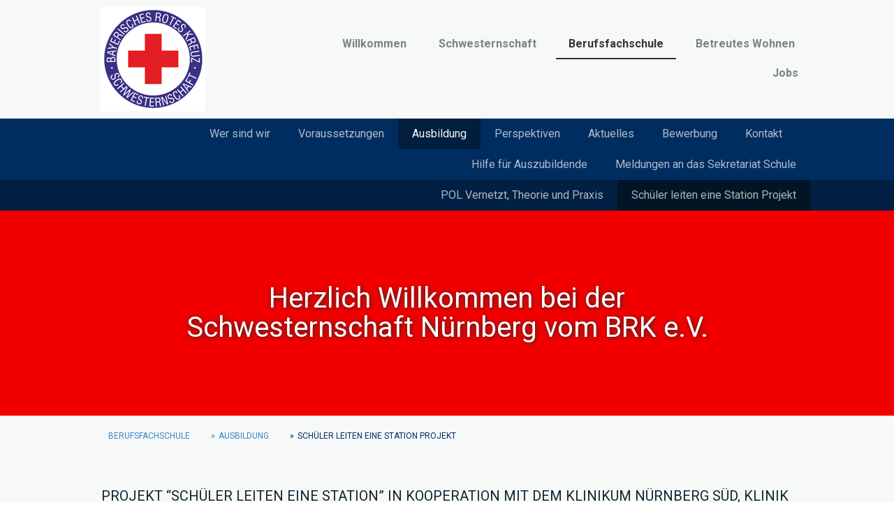

--- FILE ---
content_type: text/html; charset=UTF-8
request_url: https://www.schwesternschaft-nuernberg.de/berufsfachschule-f%C3%BCr-pflege/ausbildung/sch%C3%BCler-leiten-eine-station-projekt/
body_size: 14852
content:
<!DOCTYPE html>
<html lang="de-DE"><head>
    <meta charset="utf-8"/>
    <link rel="dns-prefetch preconnect" href="https://u.jimcdn.com/" crossorigin="anonymous"/>
<link rel="dns-prefetch preconnect" href="https://assets.jimstatic.com/" crossorigin="anonymous"/>
<link rel="dns-prefetch preconnect" href="https://image.jimcdn.com" crossorigin="anonymous"/>
<link rel="dns-prefetch preconnect" href="https://fonts.jimstatic.com" crossorigin="anonymous"/>
<meta name="viewport" content="width=device-width, initial-scale=1"/>
<meta http-equiv="X-UA-Compatible" content="IE=edge"/>
<meta name="description" content=""/>
<meta name="robots" content="index, follow, archive"/>
<meta property="st:section" content=""/>
<meta name="generator" content="Jimdo Creator"/>
<meta name="twitter:title" content="Projekt “Schüler leiten eine Station” in Kooperation mit dem Klinikum Nürnberg Süd, KLinik für Neurologie"/>
<meta name="twitter:description" content="-"/>
<meta name="twitter:card" content="summary_large_image"/>
<meta property="og:url" content="https://www.schwesternschaft-nuernberg.de/berufsfachschule-für-pflege/ausbildung/schüler-leiten-eine-station-projekt/"/>
<meta property="og:title" content="Projekt “Schüler leiten eine Station” in Kooperation mit dem Klinikum Nürnberg Süd, KLinik für Neurologie"/>
<meta property="og:description" content=""/>
<meta property="og:type" content="website"/>
<meta property="og:locale" content="de_DE"/>
<meta property="og:site_name" content="Schwesternschaft Nürnberg"/><title>Projekt “Schüler leiten eine Station” in Kooperation mit dem Klinikum Nürnberg Süd, KLinik für Neurologie - Schwesternschaft Nürnberg</title>
<link rel="shortcut icon" href="https://u.jimcdn.com/cms/o/s7f348fca875d7e14/img/favicon.png?t=1520250591"/>
    
<link rel="canonical" href="https://www.schwesternschaft-nuernberg.de/berufsfachschule-für-pflege/ausbildung/schüler-leiten-eine-station-projekt/"/>

        <script src="https://assets.jimstatic.com/ckies.js.13bd3404f4070b90ba54.js"></script>

        <script src="https://assets.jimstatic.com/cookieControl.js.52b6d9b9ffcbf249e5ad.js"></script>
    <script>window.CookieControlSet.setToNormal();</script>

    <style>html,body{margin:0}.hidden{display:none}.n{padding:5px}#cc-website-title a {text-decoration: none}.cc-m-image-align-1{text-align:left}.cc-m-image-align-2{text-align:right}.cc-m-image-align-3{text-align:center}</style>

        <link href="https://u.jimcdn.com/cms/o/s7f348fca875d7e14/layout/dm_f06d19d1b6ff4317e7f55279db657c5e/css/layout.css?t=1642587444" rel="stylesheet" type="text/css" id="jimdo_layout_css"/>
<script>     /* <![CDATA[ */     /*!  loadCss [c]2014 @scottjehl, Filament Group, Inc.  Licensed MIT */     window.loadCSS = window.loadCss = function(e,n,t){var r,l=window.document,a=l.createElement("link");if(n)r=n;else{var i=(l.body||l.getElementsByTagName("head")[0]).childNodes;r=i[i.length-1]}var o=l.styleSheets;a.rel="stylesheet",a.href=e,a.media="only x",r.parentNode.insertBefore(a,n?r:r.nextSibling);var d=function(e){for(var n=a.href,t=o.length;t--;)if(o[t].href===n)return e.call(a);setTimeout(function(){d(e)})};return a.onloadcssdefined=d,d(function(){a.media=t||"all"}),a};     window.onloadCSS = function(n,o){n.onload=function(){n.onload=null,o&&o.call(n)},"isApplicationInstalled"in navigator&&"onloadcssdefined"in n&&n.onloadcssdefined(o)}     /* ]]> */ </script>     <script>
// <![CDATA[
onloadCSS(loadCss('https://assets.jimstatic.com/web.css.d9361b6586f0098197fdc233c6461efe.css') , function() {
    this.id = 'jimdo_web_css';
});
// ]]>
</script>
<link href="https://assets.jimstatic.com/web.css.d9361b6586f0098197fdc233c6461efe.css" rel="preload" as="style"/>
<noscript>
<link href="https://assets.jimstatic.com/web.css.d9361b6586f0098197fdc233c6461efe.css" rel="stylesheet"/>
</noscript>
    <script>
    //<![CDATA[
        var jimdoData = {"isTestserver":false,"isLcJimdoCom":false,"isJimdoHelpCenter":false,"isProtectedPage":false,"cstok":"","cacheJsKey":"6b2750bf8031a8bb1b90366e8377d41a9d72c713","cacheCssKey":"6b2750bf8031a8bb1b90366e8377d41a9d72c713","cdnUrl":"https:\/\/assets.jimstatic.com\/","minUrl":"https:\/\/assets.jimstatic.com\/app\/cdn\/min\/file\/","authUrl":"https:\/\/a.jimdo.com\/","webPath":"https:\/\/www.schwesternschaft-nuernberg.de\/","appUrl":"https:\/\/a.jimdo.com\/","cmsLanguage":"de_DE","isFreePackage":false,"mobile":false,"isDevkitTemplateUsed":true,"isTemplateResponsive":true,"websiteId":"s7f348fca875d7e14","pageId":1315784461,"packageId":2,"shop":{"deliveryTimeTexts":{"1":"1 - 3 Tage Lieferzeit","2":"3 - 5 Tage Lieferzeit","3":"5 - 8 Tage Lieferzeit"},"checkoutButtonText":"Zur Kasse","isReady":false,"currencyFormat":{"pattern":"#,##0.00 \u00a4","convertedPattern":"#,##0.00 $","symbols":{"GROUPING_SEPARATOR":".","DECIMAL_SEPARATOR":",","CURRENCY_SYMBOL":"\u20ac"}},"currencyLocale":"de_DE"},"tr":{"gmap":{"searchNotFound":"Die angegebene Adresse konnte nicht gefunden werden.","routeNotFound":"Die Anfahrtsroute konnte nicht berechnet werden. M\u00f6gliche Gr\u00fcnde: Die Startadresse ist zu ungenau oder zu weit von der Zieladresse entfernt."},"shop":{"checkoutSubmit":{"next":"N\u00e4chster Schritt","wait":"Bitte warten"},"paypalError":"Da ist leider etwas schiefgelaufen. Bitte versuche es erneut!","cartBar":"Zum Warenkorb","maintenance":"Dieser Shop ist vor\u00fcbergehend leider nicht erreichbar. Bitte probieren Sie es sp\u00e4ter noch einmal.","addToCartOverlay":{"productInsertedText":"Der Artikel wurde dem Warenkorb hinzugef\u00fcgt.","continueShoppingText":"Weiter einkaufen","reloadPageText":"neu laden"},"notReadyText":"Dieser Shop ist noch nicht vollst\u00e4ndig eingerichtet.","numLeftText":"Mehr als {:num} Exemplare dieses Artikels sind z.Z. leider nicht verf\u00fcgbar.","oneLeftText":"Es ist leider nur noch ein Exemplar dieses Artikels verf\u00fcgbar."},"common":{"timeout":"Es ist ein Fehler aufgetreten. Die von dir ausgew\u00e4hlte Aktion wurde abgebrochen. Bitte versuche es in ein paar Minuten erneut."},"form":{"badRequest":"Es ist ein Fehler aufgetreten: Die Eingaben konnten leider nicht \u00fcbermittelt werden. Bitte versuche es sp\u00e4ter noch einmal!"}},"jQuery":"jimdoGen002","isJimdoMobileApp":false,"bgConfig":{"id":52428661,"type":"color","color":"rgb(242, 0, 0)"},"bgFullscreen":null,"responsiveBreakpointLandscape":767,"responsiveBreakpointPortrait":480,"copyableHeadlineLinks":false,"tocGeneration":false,"googlemapsConsoleKey":false,"loggingForAnalytics":false,"loggingForPredefinedPages":false,"isFacebookPixelIdEnabled":false,"userAccountId":"58c3a0b5-acd1-402f-9950-3d19b9042e60"};
    // ]]>
</script>

     <script> (function(window) { 'use strict'; var regBuff = window.__regModuleBuffer = []; var regModuleBuffer = function() { var args = [].slice.call(arguments); regBuff.push(args); }; if (!window.regModule) { window.regModule = regModuleBuffer; } })(window); </script>
    <script src="https://assets.jimstatic.com/web.js.3170fab1c8d8ed4eb6cb.js" async="true"></script>
    <script src="https://assets.jimstatic.com/at.js.514efbaf25444fe4de92.js"></script>
    
</head>

<body class="body cc-page j-m-gallery-styles j-m-video-styles j-m-hr-styles j-m-header-styles j-m-text-styles j-m-emotionheader-styles j-m-htmlCode-styles j-m-rss-styles j-m-form-styles-disabled j-m-table-styles j-m-textWithImage-styles j-m-downloadDocument-styles j-m-imageSubtitle-styles j-m-flickr-styles j-m-googlemaps-styles j-m-blogSelection-styles-disabled j-m-comment-styles-disabled j-m-jimdo-styles j-m-profile-styles j-m-guestbook-styles j-m-promotion-styles j-m-twitter-styles j-m-hgrid-styles j-m-shoppingcart-styles j-m-catalog-styles j-m-product-styles-disabled j-m-facebook-styles j-m-sharebuttons-styles j-m-formnew-styles-disabled j-m-callToAction-styles j-m-turbo-styles j-m-spacing-styles j-m-googleplus-styles j-m-dummy-styles j-m-search-styles j-m-booking-styles j-footer-styles cc-pagemode-default cc-content-parent" id="page-1315784461">

<div id="cc-inner" class="cc-content-parent">
  <input type="checkbox" id="jtpl-navigation__checkbox" class="jtpl-navigation__checkbox"/><!-- _main.sass --><div class="jtpl-main cc-content-parent">

    <!-- _background-area.sass -->
    <div class="jtpl-background-area" background-area="fullscreen"></div>
    <!-- END _background-area.sass -->

    <!-- _cart.sass -->
    <div class="jtpl-cart">
      
    </div>
    <!-- END _cart.sass -->

    <!-- _header.sass -->
    <header class="jtpl-header navigation-colors"><div class="jtpl-topbar-section navigation-vertical-alignment">
        <div class="jtpl-logo">
          <div id="cc-website-logo" class="cc-single-module-element"><div id="cc-m-7187467461" class="j-module n j-imageSubtitle"><div class="cc-m-image-container"><figure class="cc-imagewrapper cc-m-image-align-1">
<a href="https://www.schwesternschaft-nuernberg.de/" target="_self"><img srcset="https://image.jimcdn.com/app/cms/image/transf/dimension=150x10000:format=png/path/s7f348fca875d7e14/image/i1f16076d749365a5/version/1593603039/image.png 150w, https://image.jimcdn.com/app/cms/image/transf/none/path/s7f348fca875d7e14/image/i1f16076d749365a5/version/1593603039/image.png 160w" sizes="(min-width: 150px) 150px, 100vw" id="cc-m-imagesubtitle-image-7187467461" src="https://image.jimcdn.com/app/cms/image/transf/dimension=150x10000:format=png/path/s7f348fca875d7e14/image/i1f16076d749365a5/version/1593603039/image.png" alt="Schwesternschaft Nürnberg" class="" data-src-width="160" data-src-height="160" data-src="https://image.jimcdn.com/app/cms/image/transf/dimension=150x10000:format=png/path/s7f348fca875d7e14/image/i1f16076d749365a5/version/1593603039/image.png" data-image-id="4843805961"/></a>    

</figure>
</div>
<div class="cc-clear"></div>
<script id="cc-m-reg-7187467461">// <![CDATA[

    window.regModule("module_imageSubtitle", {"data":{"imageExists":true,"hyperlink":"","hyperlink_target":"","hyperlinkAsString":"","pinterest":"0","id":7187467461,"widthEqualsContent":"0","resizeWidth":"150","resizeHeight":150},"id":7187467461});
// ]]>
</script></div></div>
        </div>

        <!-- _navigation.sass -->
        <div class="jtpl-navigation">
          <nav><div data-container="navigation"><div class="j-nav-variant-nested"><ul class="cc-nav-level-0 j-nav-level-0"><li id="cc-nav-view-1388190061" class="jmd-nav__list-item-0"><a href="/" data-link-title="Willkommen">Willkommen</a></li><li id="cc-nav-view-1313621861" class="jmd-nav__list-item-0 j-nav-has-children"><a href="/schwesternschaft/" data-link-title="Schwesternschaft">Schwesternschaft</a><span data-navi-toggle="cc-nav-view-1313621861" class="jmd-nav__toggle-button"></span></li><li id="cc-nav-view-1371004961" class="jmd-nav__list-item-0 j-nav-has-children cc-nav-parent j-nav-parent jmd-nav__item--parent"><a href="/berufsfachschule-für-pflege/" data-link-title="Berufsfachschule">Berufsfachschule</a><span data-navi-toggle="cc-nav-view-1371004961" class="jmd-nav__toggle-button"></span></li><li id="cc-nav-view-1313625061" class="jmd-nav__list-item-0 j-nav-has-children"><a href="/betreutes-wohnen-senioren/" data-link-title="Betreutes Wohnen">Betreutes Wohnen</a><span data-navi-toggle="cc-nav-view-1313625061" class="jmd-nav__toggle-button"></span></li><li id="cc-nav-view-1315809261" class="jmd-nav__list-item-0"><a href="/jobs/" data-link-title="Jobs">Jobs</a></li></ul></div></div>
          </nav>
</div>
        <!-- END _navigation.sass -->

        <!-- _mobile-navigation.sass -->
        <label for="jtpl-navigation__checkbox" class="jtpl-navigation__label navigation-colors__menu-icon">
          <span class="jtpl-navigation__borders navigation-colors__menu-icon"></span>
        </label>
        <div class="jtpl-mobile-navigation navigation-colors">
          <div data-container="navigation"><div class="j-nav-variant-nested"><ul class="cc-nav-level-0 j-nav-level-0"><li id="cc-nav-view-1388190061" class="jmd-nav__list-item-0"><a href="/" data-link-title="Willkommen">Willkommen</a></li><li id="cc-nav-view-1313621861" class="jmd-nav__list-item-0 j-nav-has-children"><a href="/schwesternschaft/" data-link-title="Schwesternschaft">Schwesternschaft</a><span data-navi-toggle="cc-nav-view-1313621861" class="jmd-nav__toggle-button"></span><ul class="cc-nav-level-1 j-nav-level-1"><li id="cc-nav-view-1313627361" class="jmd-nav__list-item-1 j-nav-has-children"><a href="/schwesternschaft-nürnberg/aktuelles/" data-link-title="Aktuelles">Aktuelles</a><span data-navi-toggle="cc-nav-view-1313627361" class="jmd-nav__toggle-button"></span><ul class="cc-nav-level-2 j-nav-level-2"><li id="cc-nav-view-1388932461" class="jmd-nav__list-item-2"><a href="/schwesternschaft-nürnberg/aktuelles/verbandsinfo/" data-link-title="Verbandsinfo">Verbandsinfo</a></li><li id="cc-nav-view-1314093161" class="jmd-nav__list-item-2"><a href="/schwesternschaft-nürnberg/aktuelles/termine/" data-link-title="Termine">Termine</a></li></ul></li><li id="cc-nav-view-1313626461" class="jmd-nav__list-item-1"><a href="/schwesternschaft/vereinsorgane/" data-link-title="Vereinsorgane">Vereinsorgane</a></li><li id="cc-nav-view-1313626661" class="jmd-nav__list-item-1"><a href="/schwesternschaft-nürnberg/kooperation/" data-link-title="Kooperation">Kooperation</a></li><li id="cc-nav-view-1313626761" class="jmd-nav__list-item-1"><a href="/schwesternschaft/mitgliedschaft/" data-link-title="Mitgliedschaft">Mitgliedschaft</a></li><li id="cc-nav-view-1313626861" class="jmd-nav__list-item-1"><a href="/schwesternschaft-nürnberg/berufsethische-grundsätze/" data-link-title="Berufsethische Grundsätze">Berufsethische Grundsätze</a></li><li id="cc-nav-view-1313626561" class="jmd-nav__list-item-1 j-nav-has-children"><a href="/schwesternschaft/geschichte/" data-link-title="Geschichte">Geschichte</a><span data-navi-toggle="cc-nav-view-1313626561" class="jmd-nav__toggle-button"></span><ul class="cc-nav-level-2 j-nav-level-2"><li id="cc-nav-view-1314616661" class="jmd-nav__list-item-2"><a href="/schwesternschaft/geschichte/imagefilm-brk-schwesternschaft/" data-link-title="Imagefilm BRK Schwesternschaft">Imagefilm BRK Schwesternschaft</a></li></ul></li></ul></li><li id="cc-nav-view-1371004961" class="jmd-nav__list-item-0 j-nav-has-children cc-nav-parent j-nav-parent jmd-nav__item--parent"><a href="/berufsfachschule-für-pflege/" data-link-title="Berufsfachschule">Berufsfachschule</a><span data-navi-toggle="cc-nav-view-1371004961" class="jmd-nav__toggle-button"></span><ul class="cc-nav-level-1 j-nav-level-1"><li id="cc-nav-view-1371005461" class="jmd-nav__list-item-1 j-nav-has-children"><a href="/berufsfachschule-für-pflege/wer-sind-wir/" data-link-title="Wer sind wir">Wer sind wir</a><span data-navi-toggle="cc-nav-view-1371005461" class="jmd-nav__toggle-button"></span><ul class="cc-nav-level-2 j-nav-level-2"><li id="cc-nav-view-1329320861" class="jmd-nav__list-item-2"><a href="/berufsfachschule-für-pflege/wer-sind-wir/unser-leitbild/" data-link-title="Unser Leitbild">Unser Leitbild</a></li><li id="cc-nav-view-1312267861" class="jmd-nav__list-item-2"><a href="/berufsfachschule-für-pflege/wer-sind-wir/schulorganisation/" data-link-title="Schulorganisation">Schulorganisation</a></li><li id="cc-nav-view-1317387261" class="jmd-nav__list-item-2"><a href="/berufsfachschule-für-pflege/wer-sind-wir/schulimpressionen/" data-link-title="Schulimpressionen">Schulimpressionen</a></li><li id="cc-nav-view-1312268961" class="jmd-nav__list-item-2"><a href="/berufsfachschule-für-pflege/wer-sind-wir/schulkollegium/" data-link-title="Schulkollegium">Schulkollegium</a></li><li id="cc-nav-view-1325124161" class="jmd-nav__list-item-2"><a href="/berufsfachschule-für-pflege/wer-sind-wir/rundgang-durch-die-berufsfachschule/" data-link-title="Rundgang durch die Berufsfachschule">Rundgang durch die Berufsfachschule</a></li><li id="cc-nav-view-1367302661" class="jmd-nav__list-item-2"><a href="/berufsfachschule-für-pflege/wer-sind-wir/schüler-innenwohnheim/" data-link-title="Schüler/-innenwohnheim">Schüler/-innenwohnheim</a></li></ul></li><li id="cc-nav-view-1371005561" class="jmd-nav__list-item-1"><a href="/berufsfachschule-für-pflege/voraussetzungen/" data-link-title="Voraussetzungen">Voraussetzungen</a></li><li id="cc-nav-view-1371006361" class="jmd-nav__list-item-1 j-nav-has-children cc-nav-parent j-nav-parent jmd-nav__item--parent"><a href="/berufsfachschule-für-pflege/ausbildung/" data-link-title="Ausbildung">Ausbildung</a><span data-navi-toggle="cc-nav-view-1371006361" class="jmd-nav__toggle-button"></span><ul class="cc-nav-level-2 j-nav-level-2"><li id="cc-nav-view-1315049161" class="jmd-nav__list-item-2"><a href="/berufsfachschule-für-pflege/ausbildung/pol-vernetzt-theorie-und-praxis/" data-link-title="POL Vernetzt, Theorie und Praxis">POL Vernetzt, Theorie und Praxis</a></li><li id="cc-nav-view-1315784461" class="jmd-nav__list-item-2 cc-nav-current j-nav-current jmd-nav__item--current"><a href="/berufsfachschule-für-pflege/ausbildung/schüler-leiten-eine-station-projekt/" data-link-title="Schüler leiten eine Station Projekt" class="cc-nav-current j-nav-current jmd-nav__link--current">Schüler leiten eine Station Projekt</a></li></ul></li><li id="cc-nav-view-1301826461" class="jmd-nav__list-item-1"><a href="/berufsfachschule-für-pflege/perspektiven/" data-link-title="Perspektiven">Perspektiven</a></li><li id="cc-nav-view-1388205361" class="jmd-nav__list-item-1"><a href="/berufsfachschule-für-pflege/aktuelles/" data-link-title="Aktuelles">Aktuelles</a></li><li id="cc-nav-view-1387251761" class="jmd-nav__list-item-1"><a href="/berufsfachschule-für-pflege/bewerbung/" data-link-title="Bewerbung">Bewerbung</a></li><li id="cc-nav-view-1301826661" class="jmd-nav__list-item-1"><a href="/berufsfachschule-für-pflege/kontakt/" data-link-title="Kontakt">Kontakt</a></li><li id="cc-nav-view-1392356661" class="jmd-nav__list-item-1 j-nav-has-children"><a href="/berufsfachschule-für-pflege/hilfe-für-auszubildende/" data-link-title="Hilfe für Auszubildende">Hilfe für Auszubildende</a><span data-navi-toggle="cc-nav-view-1392356661" class="jmd-nav__toggle-button"></span><ul class="cc-nav-level-2 j-nav-level-2"><li id="cc-nav-view-1315784161" class="jmd-nav__list-item-2"><a href="/berufsfachschule-für-pflege/hilfe-für-auszubildende/routing-und-anfahrt/" data-link-title="Routing und Anfahrt">Routing und Anfahrt</a></li></ul></li><li id="cc-nav-view-1371496861" class="jmd-nav__list-item-1 j-nav-has-children"><a href="/berufsfachschule-für-pflege/meldungen-an-das-sekretariat-schule/" data-link-title="Meldungen an das Sekretariat Schule">Meldungen an das Sekretariat Schule</a><span data-navi-toggle="cc-nav-view-1371496861" class="jmd-nav__toggle-button"></span><ul class="cc-nav-level-2 j-nav-level-2"><li id="cc-nav-view-1389148861" class="jmd-nav__list-item-2"><a href="/berufsfachschule-für-pflege/meldungen-an-das-sekretariat-schule/krankmeldungen-schüler-innen/" data-link-title="Krankmeldungen Schüler*innen">Krankmeldungen Schüler*innen</a></li><li id="cc-nav-view-1389148761" class="jmd-nav__list-item-2"><a href="/berufsfachschule-für-pflege/meldungen-an-das-sekretariat-schule/gesundmeldungen-schüler-innen/" data-link-title="Gesundmeldungen Schüler*innen">Gesundmeldungen Schüler*innen</a></li></ul></li></ul></li><li id="cc-nav-view-1313625061" class="jmd-nav__list-item-0 j-nav-has-children"><a href="/betreutes-wohnen-senioren/" data-link-title="Betreutes Wohnen">Betreutes Wohnen</a><span data-navi-toggle="cc-nav-view-1313625061" class="jmd-nav__toggle-button"></span><ul class="cc-nav-level-1 j-nav-level-1"><li id="cc-nav-view-1386883561" class="jmd-nav__list-item-1"><a href="/alten-seniorenheim/betreuungsservice/" data-link-title="Betreuungsservice">Betreuungsservice</a></li><li id="cc-nav-view-1386883661" class="jmd-nav__list-item-1"><a href="/alten-seniorenheim/miete-und-gemeinschaft/" data-link-title="Miete und Gemeinschaft">Miete und Gemeinschaft</a></li><li id="cc-nav-view-1386883961" class="jmd-nav__list-item-1"><a href="/alten-seniorenheim/unser-angebot/" data-link-title="Unser Angebot">Unser Angebot</a></li><li id="cc-nav-view-1386883261" class="jmd-nav__list-item-1"><a href="/betreutes-wohnen-senioren/hausordnung/" data-link-title="Hausordnung">Hausordnung</a></li></ul></li><li id="cc-nav-view-1315809261" class="jmd-nav__list-item-0"><a href="/jobs/" data-link-title="Jobs">Jobs</a></li></ul></div></div>
        </div>
        <!-- END _mobile-navigation.sass -->

      </div>

    </header><!-- END _header.sass --><!-- _subnavigation.sass --><nav class="jtpl-subnavigation subnavigation-colors"><div class="jtpl-subnavigation__inner-nav2 navigation-alignment">
        <div data-container="navigation"><div class="j-nav-variant-nested"><ul class="cc-nav-level-1 j-nav-level-1"><li id="cc-nav-view-1371005461" class="jmd-nav__list-item-1 j-nav-has-children"><a href="/berufsfachschule-für-pflege/wer-sind-wir/" data-link-title="Wer sind wir">Wer sind wir</a><span data-navi-toggle="cc-nav-view-1371005461" class="jmd-nav__toggle-button"></span></li><li id="cc-nav-view-1371005561" class="jmd-nav__list-item-1"><a href="/berufsfachschule-für-pflege/voraussetzungen/" data-link-title="Voraussetzungen">Voraussetzungen</a></li><li id="cc-nav-view-1371006361" class="jmd-nav__list-item-1 j-nav-has-children cc-nav-parent j-nav-parent jmd-nav__item--parent"><a href="/berufsfachschule-für-pflege/ausbildung/" data-link-title="Ausbildung">Ausbildung</a><span data-navi-toggle="cc-nav-view-1371006361" class="jmd-nav__toggle-button"></span></li><li id="cc-nav-view-1301826461" class="jmd-nav__list-item-1"><a href="/berufsfachschule-für-pflege/perspektiven/" data-link-title="Perspektiven">Perspektiven</a></li><li id="cc-nav-view-1388205361" class="jmd-nav__list-item-1"><a href="/berufsfachschule-für-pflege/aktuelles/" data-link-title="Aktuelles">Aktuelles</a></li><li id="cc-nav-view-1387251761" class="jmd-nav__list-item-1"><a href="/berufsfachschule-für-pflege/bewerbung/" data-link-title="Bewerbung">Bewerbung</a></li><li id="cc-nav-view-1301826661" class="jmd-nav__list-item-1"><a href="/berufsfachschule-für-pflege/kontakt/" data-link-title="Kontakt">Kontakt</a></li><li id="cc-nav-view-1392356661" class="jmd-nav__list-item-1 j-nav-has-children"><a href="/berufsfachschule-für-pflege/hilfe-für-auszubildende/" data-link-title="Hilfe für Auszubildende">Hilfe für Auszubildende</a><span data-navi-toggle="cc-nav-view-1392356661" class="jmd-nav__toggle-button"></span></li><li id="cc-nav-view-1371496861" class="jmd-nav__list-item-1 j-nav-has-children"><a href="/berufsfachschule-für-pflege/meldungen-an-das-sekretariat-schule/" data-link-title="Meldungen an das Sekretariat Schule">Meldungen an das Sekretariat Schule</a><span data-navi-toggle="cc-nav-view-1371496861" class="jmd-nav__toggle-button"></span></li></ul></div></div>
      </div>
      <div class="jtpl-subnavigation__inner-nav3 navigation-alignment">
        <div data-container="navigation"><div class="j-nav-variant-nested"><ul class="cc-nav-level-2 j-nav-level-2"><li id="cc-nav-view-1315049161" class="jmd-nav__list-item-2"><a href="/berufsfachschule-für-pflege/ausbildung/pol-vernetzt-theorie-und-praxis/" data-link-title="POL Vernetzt, Theorie und Praxis">POL Vernetzt, Theorie und Praxis</a></li><li id="cc-nav-view-1315784461" class="jmd-nav__list-item-2 cc-nav-current j-nav-current jmd-nav__item--current"><a href="/berufsfachschule-für-pflege/ausbildung/schüler-leiten-eine-station-projekt/" data-link-title="Schüler leiten eine Station Projekt" class="cc-nav-current j-nav-current jmd-nav__link--current">Schüler leiten eine Station Projekt</a></li></ul></div></div>
      </div>
    </nav><!-- END _subnavigation.sass --><!-- _title.sass --><div class="jtpl-title" data-features="boxed" background-area="stripe" background-area-default="">
      <div id="cc-website-title" class="cc-single-module-element"><div id="cc-m-8137845261" class="j-module n j-header"><a href="https://www.schwesternschaft-nuernberg.de/"><span class="cc-within-single-module-element j-website-title-content" id="cc-m-header-8137845261">Herzlich Willkommen bei der <br/>Schwesternschaft Nürnberg vom BRK e.V.</span></a></div></div>
    </div>
    <!-- END _title.sass -->

    <!-- _section.sass -->
    <div class="jtpl-section cc-content-parent">

      <div class="jtpl-content content-options cc-content-parent">
        <div class="jtpl-content__inner content-padding cc-content-parent">
          <div class="jtpl-breadcrumb breadcrumb-options">
            <div data-container="navigation"><div class="j-nav-variant-breadcrumb"><ol itemscope="true" itemtype="http://schema.org/BreadcrumbList"><li itemscope="true" itemprop="itemListElement" itemtype="http://schema.org/ListItem"><a href="/berufsfachschule-für-pflege/" data-link-title="Berufsfachschule" itemprop="item"><span itemprop="name">Berufsfachschule</span></a><meta itemprop="position" content="1"/></li><li itemscope="true" itemprop="itemListElement" itemtype="http://schema.org/ListItem"><a href="/berufsfachschule-für-pflege/ausbildung/" data-link-title="Ausbildung" itemprop="item"><span itemprop="name">Ausbildung</span></a><meta itemprop="position" content="2"/></li><li itemscope="true" itemprop="itemListElement" itemtype="http://schema.org/ListItem" class="cc-nav-current j-nav-current"><a href="/berufsfachschule-für-pflege/ausbildung/schüler-leiten-eine-station-projekt/" data-link-title="Schüler leiten eine Station Projekt" itemprop="item" class="cc-nav-current j-nav-current"><span itemprop="name">Schüler leiten eine Station Projekt</span></a><meta itemprop="position" content="3"/></li></ol></div></div>
          </div>
          <div id="content_area" data-container="content"><div id="content_start"></div>
        
        <div id="cc-matrix-1816716661"><div id="cc-m-7274479761" class="j-module n j-header "><h3 class="" id="cc-m-header-7274479761">Projekt “Schüler leiten eine Station” in Kooperation mit dem Klinikum Nürnberg Süd, KLinik für Neurologie</h3></div><div id="cc-m-7274480061" class="j-module n j-hr ">    <hr/>
</div><div id="cc-m-7274480261" class="j-module n j-video "><div class="cc-m-video-gutter cc-m-video-align-left cc-m-video-ratio-2" style="width: 898px;">
    <div class="cc-m-video-wrapper">
<iframe id="cc-m-video-vimeo-container-7274480261" class="cc-m-video-vimeo-container cc-m-video-container" frameborder="0" allowfullscreen="true" style="border: 0; display: none" data-src="https://player.vimeo.com/video/143347170">
</iframe>
<div class="cc-vimeo-embed-placeholder" style="                 font-weight: lighter;                 font-family: sans-serif;                 font-size: 12pt;                 line-height: 1.5em;                 width: 100%;                 height: 100%;                 display: none;                 background-color: #717677;                 position: absolute;              ">
    <div>
        <img src="https://assets.jimstatic.com/s/img/web/module/video/video-play.svg" style="                             position: absolute;                             bottom: 0;                             left: 0;                             right: 0;                             top: -25%;                             margin: auto;                             max-width: 100%;                             max-height: 100%;"/>
    </div>
    <div style="                     margin: auto;                     text-align: center;                     bottom: 0;                     position: absolute;                     padding: 16px;                     font-size: 10pt;                     line-height: 1.5em;                     color: white;                     background-color: rgba(113, 118, 119, 0.66);                 ">
                    <span>
                        Inhalte von Vimeo werden aufgrund deiner Cookie-Einstellungen nicht angezeigt. Akzeptiere <a href="javascript:window.CookieControl.showCookieSettings();">die funktionellen Cookies im Cookie-Banner</a>, um den Cookie-Richtlinien von Vimeo zuzustimmen und den Inhalt anzusehen.                    </span>
    </div>
</div>
        <div class="cc-m-video-overlay"></div>
    </div>

</div>

<div class="cc-clear"></div>

<script id="cc-m-reg-7274480261">// <![CDATA[

    window.regModule("module_video", {"variant":"default","id":7274480261,"maxwidth":1920,"maxheight":1200,"minwidth":100,"minheight":100,"useContentSize":0,"isVideoValid":true,"align":"left","height":"505","width":"898","ratioIndex":2});
// ]]>
</script></div><div id="cc-m-7366230561" class="j-module n j-hr ">    <hr/>
</div><div id="cc-m-7366230961" class="j-module n j-header "><h3 class="" id="cc-m-header-7366230961">Impressionen aus dem Projekt "Schüler leiten eine Sation"</h3></div><div id="cc-m-7366230761" class="j-module n j-gallery "><div id="cc-m-gallery-7366230761" class="cc-m-gallery-container            cc-m-gallery-slider                        cc-m-gallery-slider-fullscreen-enabled           ">
    
        <a href="javascript:" class="cc-m-gallery-slider-fullscreen              "></a>
    

</div>
<script id="cc-m-reg-7366230761">// <![CDATA[

    window.regModule("module_gallery", {"view":"5","countImages":0,"variant":"slider","selector":"#cc-m-gallery-7366230761","imageCount":0,"enlargeable":"1","multiUpload":true,"autostart":1,"pause":"4","showSliderThumbnails":1,"coolSize":"2","coolPadding":"3","stackCount":"3","stackPadding":"3","options":{"pinterest":"0"},"id":7366230761});
// ]]>
</script></div></div>
        
        </div>
        </div>
      </div>

      <div class="jtpl-sidebar sidebar-options">
        <div class="jtpl-sidebar__inner">
          <div data-container="sidebar"><div id="cc-matrix-1782234361"><div id="cc-m-7184733061" class="j-module n j-hgrid ">    <div class="cc-m-hgrid-column" style="width: 18.43%;">
        <div id="cc-matrix-1782234661"><div id="cc-m-8195599461" class="j-module n j-header "><h3 class="" id="cc-m-header-8195599461">Berufsfach-schule</h3></div><div id="cc-m-8173231761" class="j-module n j-imageSubtitle "><figure class="cc-imagewrapper cc-m-image-align-1 cc-m-width-maxed">
<img srcset="https://image.jimcdn.com/app/cms/image/transf/dimension=174x10000:format=jpg/path/s7f348fca875d7e14/image/icc98126ab3c27edf/version/1674218870/pflegeausbildung.jpg 174w, https://image.jimcdn.com/app/cms/image/transf/dimension=320x10000:format=jpg/path/s7f348fca875d7e14/image/icc98126ab3c27edf/version/1674218870/pflegeausbildung.jpg 320w, https://image.jimcdn.com/app/cms/image/transf/dimension=348x10000:format=jpg/path/s7f348fca875d7e14/image/icc98126ab3c27edf/version/1674218870/pflegeausbildung.jpg 348w" sizes="(min-width: 174px) 174px, 100vw" id="cc-m-imagesubtitle-image-8173231761" src="https://image.jimcdn.com/app/cms/image/transf/dimension=174x10000:format=jpg/path/s7f348fca875d7e14/image/icc98126ab3c27edf/version/1674218870/pflegeausbildung.jpg" alt="Pflegeausbildung" class="" data-src-width="6048" data-src-height="4024" data-src="https://image.jimcdn.com/app/cms/image/transf/dimension=174x10000:format=jpg/path/s7f348fca875d7e14/image/icc98126ab3c27edf/version/1674218870/pflegeausbildung.jpg" data-image-id="5422267561"/>    

</figure>

<div class="cc-clear"></div>
<script id="cc-m-reg-8173231761">// <![CDATA[

    window.regModule("module_imageSubtitle", {"data":{"imageExists":true,"hyperlink":"","hyperlink_target":"","hyperlinkAsString":"","pinterest":"0","id":8173231761,"widthEqualsContent":"1","resizeWidth":"174","resizeHeight":116},"id":8173231761});
// ]]>
</script></div><div id="cc-m-7257332561" class="j-module n j-text "><p>
    <span style="font-weight: 700 !important;">Berufsfachschule für Pflege </span><br/>
    Berliner Platz 16,<br/>
    90489 Nürnberg
</p>

<p>
    E-Mail:<br/>
    <a title="mailto:pflegeschule@schwesternschaft-nuernberg.de" href="mailto:pflegeschule@schwesternschaft-nuernberg.de">pflegeschule@</a>
</p>

<p>
    <a title="mailto:pflegeschule@schwesternschaft-nuernberg.de" href="mailto:pflegeschule@schwesternschaft-nuernberg.de">schwesternschaft-nuernberg.de</a>
</p></div><div id="cc-m-8231119461" class="j-module n j-gallery "><div class="cc-m-gallery-container cc-m-gallery-stack clearover" id="cc-m-gallery-8231119461">
            <div class="cc-m-gallery-stack-item" id="gallery_thumb_5479476061" data-sort="0">
            
                <a rel="lightbox[8231119461]" href="javascript:" data-href="https://image.jimcdn.com/app/cms/image/transf/none/path/s7f348fca875d7e14/image/i66a20f292963c31a/version/1696494913/image.png" data-title="" data-sort="0"><img src="https://image.jimcdn.com/app/cms/image/transf/none/path/s7f348fca875d7e14/image/i66a20f292963c31a/version/1696494913/image.png" data-orig-width="162" data-orig-height="133" alt=""/></a>        </div>
            <div class="cc-m-gallery-stack-item" id="gallery_thumb_5479476161" data-sort="1">
            
                <a rel="lightbox[8231119461]" href="javascript:" data-href="https://image.jimcdn.com/app/cms/image/transf/none/path/s7f348fca875d7e14/image/ifaf84155734c8a1f/version/1696494913/image.png" data-title="" data-sort="1"><img src="https://image.jimcdn.com/app/cms/image/transf/none/path/s7f348fca875d7e14/image/ifaf84155734c8a1f/version/1696494913/image.png" data-orig-width="166" data-orig-height="136" alt=""/></a>        </div>
    </div>
<script id="cc-m-reg-8231119461">// <![CDATA[

    window.regModule("module_gallery", {"view":"4","countImages":2,"variant":"stack","selector":"#cc-m-gallery-8231119461","imageCount":2,"enlargeable":"1","multiUpload":true,"autostart":1,"pause":"4","showSliderThumbnails":1,"coolSize":"1","coolPadding":"3","stackCount":"2","stackPadding":"3","options":{"pinterest":"0"},"id":8231119461});
// ]]>
</script></div><div id="cc-m-8231119261" class="j-module n j-imageSubtitle "></div></div>    </div>
            <div class="cc-m-hgrid-separator" data-display="cms-only"><div></div></div>
        <div class="cc-m-hgrid-column" style="width: 18.39%;">
        <div id="cc-matrix-2102991461"><div id="cc-m-8195599261" class="j-module n j-header "><h3 class="" id="cc-m-header-8195599261">Betreutes Wohnen</h3></div><div id="cc-m-8195598861" class="j-module n j-imageSubtitle "><figure class="cc-imagewrapper cc-m-image-align-1 cc-m-width-maxed">
<img srcset="https://image.jimcdn.com/app/cms/image/transf/dimension=174x10000:format=jpg/path/s7f348fca875d7e14/image/i3ef9c0098e924238/version/1674218879/betreutes-wohnen-berliner-platz-16.jpg 174w, https://image.jimcdn.com/app/cms/image/transf/dimension=320x10000:format=jpg/path/s7f348fca875d7e14/image/i3ef9c0098e924238/version/1674218879/betreutes-wohnen-berliner-platz-16.jpg 320w, https://image.jimcdn.com/app/cms/image/transf/dimension=348x10000:format=jpg/path/s7f348fca875d7e14/image/i3ef9c0098e924238/version/1674218879/betreutes-wohnen-berliner-platz-16.jpg 348w" sizes="(min-width: 174px) 174px, 100vw" id="cc-m-imagesubtitle-image-8195598861" src="https://image.jimcdn.com/app/cms/image/transf/dimension=174x10000:format=jpg/path/s7f348fca875d7e14/image/i3ef9c0098e924238/version/1674218879/betreutes-wohnen-berliner-platz-16.jpg" alt="Betreutes Wohnen Berliner Platz 16" class="" data-src-width="6626" data-src-height="4417" data-src="https://image.jimcdn.com/app/cms/image/transf/dimension=174x10000:format=jpg/path/s7f348fca875d7e14/image/i3ef9c0098e924238/version/1674218879/betreutes-wohnen-berliner-platz-16.jpg" data-image-id="5443530361"/>    

</figure>

<div class="cc-clear"></div>
<script id="cc-m-reg-8195598861">// <![CDATA[

    window.regModule("module_imageSubtitle", {"data":{"imageExists":true,"hyperlink":"","hyperlink_target":"","hyperlinkAsString":"","pinterest":"0","id":8195598861,"widthEqualsContent":"1","resizeWidth":"174","resizeHeight":116},"id":8195598861});
// ]]>
</script></div><div id="cc-m-8195598961" class="j-module n j-text "><p>
    <strong>Betreutes Wohnen für Senioren</strong>
</p>

<p>
     
</p>

<p>
    Berliner Platz 16
</p>

<p>
    90489 Nürnberg
</p>

<p>
    Telefon:
</p>

<p>
    Tel. 0911/58 60 50
</p></div></div>    </div>
            <div class="cc-m-hgrid-separator" data-display="cms-only"><div></div></div>
        <div class="cc-m-hgrid-column" style="width: 18.43%;">
        <div id="cc-matrix-1782234761"><div id="cc-m-7184733261" class="j-module n j-header "><h3 class="" id="cc-m-header-7184733261">Schwestern-schaft</h3></div><div id="cc-m-8195599761" class="j-module n j-imageSubtitle "><figure class="cc-imagewrapper cc-m-image-align-1 cc-m-width-maxed">
<img srcset="https://image.jimcdn.com/app/cms/image/transf/dimension=174x10000:format=jpg/path/s7f348fca875d7e14/image/i25b5f6972af23d29/version/1674218908/geb%C3%A4ude-schwesternschaft.jpg 174w, https://image.jimcdn.com/app/cms/image/transf/dimension=320x10000:format=jpg/path/s7f348fca875d7e14/image/i25b5f6972af23d29/version/1674218908/geb%C3%A4ude-schwesternschaft.jpg 320w, https://image.jimcdn.com/app/cms/image/transf/dimension=348x10000:format=jpg/path/s7f348fca875d7e14/image/i25b5f6972af23d29/version/1674218908/geb%C3%A4ude-schwesternschaft.jpg 348w" sizes="(min-width: 174px) 174px, 100vw" id="cc-m-imagesubtitle-image-8195599761" src="https://image.jimcdn.com/app/cms/image/transf/dimension=174x10000:format=jpg/path/s7f348fca875d7e14/image/i25b5f6972af23d29/version/1674218908/geb%C3%A4ude-schwesternschaft.jpg" alt="Gebäude Schwesternschaft" class="" data-src-width="8256" data-src-height="5504" data-src="https://image.jimcdn.com/app/cms/image/transf/dimension=174x10000:format=jpg/path/s7f348fca875d7e14/image/i25b5f6972af23d29/version/1674218908/geb%C3%A4ude-schwesternschaft.jpg" data-image-id="5443530461"/>    

</figure>

<div class="cc-clear"></div>
<script id="cc-m-reg-8195599761">// <![CDATA[

    window.regModule("module_imageSubtitle", {"data":{"imageExists":true,"hyperlink":"","hyperlink_target":"","hyperlinkAsString":"","pinterest":"0","id":8195599761,"widthEqualsContent":"1","resizeWidth":"174","resizeHeight":116},"id":8195599761});
// ]]>
</script></div><div id="cc-m-8195599961" class="j-module n j-text "><p>
    <span style="font-weight: 700 !important;">Schwesternschaft Nürnberg vom BRK e.V.</span><br/>
    Berliner Platz 16,<br/>
    90489 Nürnberg
</p>

<p>
     
</p>

<p>
    E-Mail:<br/>
    <a href="mailto:info@schwesternschaft-nuernberg.de" title="info@schwesternschaft-nuernberg.de">info@schwesternschaft-nuernberg.de</a>
</p></div><div id="cc-m-8239706861" class="j-module n j-hr ">    <hr/>
</div><div id="cc-m-8239707061" class="j-module n j-text "><p>
    <a href="/schwesternschaft/hinweisgeberschutzgesetz/" title="Hinweisgeberschutzgesetz">Hinweisgeberschutzgesetz</a> (HinSchG)
</p></div></div>    </div>
            <div class="cc-m-hgrid-separator" data-display="cms-only"><div></div></div>
        <div class="cc-m-hgrid-column" style="width: 21.92%;">
        <div id="cc-matrix-1782234861"><div id="cc-m-7184733661" class="j-module n j-header "><h3 class="" id="cc-m-header-7184733661">Quicklinks</h3></div><div id="cc-m-8195610561" class="j-module n j-spacing ">
    <div class="cc-m-spacer" style="height: 15px;">
    
</div>

</div><div id="cc-m-7184733761" class="j-module n j-text "><p style="text-align: left;">
    <a title="Bewerbung" href="/berufsfachschule-für-pflege/bewerbung/">Ausbildungsbeginn- Bewerbung</a>
</p>

<p style="text-align: left;">
    <a title="Kooperation" href="/schwesternschaft-nürnberg/kooperation/">Rot Kreuz Organisationen</a>
</p>

<p style="text-align: left;">
    <a title="https://www.klinikum-kulmbach.de/beruf-ausbildung/berufsfachschule-fuer-pflege-am-klinikum-kulmbach.html" href="https://www.klinikum-kulmbach.de/beruf-ausbildung/berufsfachschule-fuer-pflege-am-klinikum-kulmbach.html" target="_blank">Schule in Kulmbach</a>
</p></div><div id="cc-m-8228215061" class="j-module n j-hr ">    <hr/>
</div><div id="cc-m-8219638061" class="j-module n j-facebook ">        <div class="j-search-results">
            <button class="fb-placeholder-button j-fb-placeholder-button"><span class="like-icon"></span>Mit Facebook verbinden</button>
            <div class="fb-page" data-href="https://www.facebook.com/SchwesternschaftNuernberg" data-hide-cover="false" data-show-facepile="false" data-show-posts="false" data-width="209"></div>
        </div><script>// <![CDATA[

    window.regModule("module_facebook", []);
// ]]>
</script></div><div id="cc-m-8224421161" class="j-module n j-hr ">    <hr/>
</div><div id="cc-m-8224421261" class="j-module n j-textWithImage "><figure class="cc-imagewrapper cc-m-image-align-1">
<a href="https://www.instagram.com/schwesternschaftnuernberg/" target="_blank"><img srcset="https://image.jimcdn.com/app/cms/image/transf/dimension=62x1024:format=jpg/path/s7f348fca875d7e14/image/i31f9606e284f326e/version/1692281408/image.jpg 62w, https://image.jimcdn.com/app/cms/image/transf/dimension=124x1024:format=jpg/path/s7f348fca875d7e14/image/i31f9606e284f326e/version/1692281408/image.jpg 124w" sizes="(min-width: 62px) 62px, 100vw" id="cc-m-textwithimage-image-8224421261" src="https://image.jimcdn.com/app/cms/image/transf/dimension=62x1024:format=jpg/path/s7f348fca875d7e14/image/i31f9606e284f326e/version/1692281408/image.jpg" alt="" class="" data-src-width="1280" data-src-height="1270" data-src="https://image.jimcdn.com/app/cms/image/transf/dimension=62x1024:format=jpg/path/s7f348fca875d7e14/image/i31f9606e284f326e/version/1692281408/image.jpg" data-image-id="5472595161"/></a>    

</figure>
<div>
    <div id="cc-m-textwithimage-8224421261" data-name="text" data-action="text" class="cc-m-textwithimage-inline-rte">
        <p>
    <span style="color: #033663;">Folge uns auf instagram!</span>
</p>    </div>
</div>

<div class="cc-clear"></div>
<script id="cc-m-reg-8224421261">// <![CDATA[

    window.regModule("module_textWithImage", {"data":{"imageExists":true,"hyperlink":"https:\/\/www.instagram.com\/schwesternschaftnuernberg\/","hyperlink_target":"_blank","hyperlinkAsString":"https:\/\/www.instagram.com\/schwesternschaftnuernberg\/","pinterest":"0","id":8224421261,"widthEqualsContent":"0","resizeWidth":"62","resizeHeight":62},"id":8224421261});
// ]]>
</script></div><div id="cc-m-8195600361" class="j-module n j-hr ">    <hr/>
</div><div id="cc-m-7955564961" class="j-module n j-text "><p style="text-align: left;">
    <a href="/schwesternschaft-nürnberg/aktuelles/termine/" title="Termine"><span style="color: #025197;">Termine Schwesternschaft</span></a>
</p></div><div id="cc-m-8195908661" class="j-module n j-text "><p>
    <a href="/berufsfachschule-für-pflege/aktuelles/" title="Termine"><span style="color: #025197;">Termine Schule</span></a>
</p></div><div id="cc-m-8195600461" class="j-module n j-hr ">    <hr/>
</div><div id="cc-m-7274475161" class="j-module n j-text "><p style="text-align: left;">
    <a href="/berufsfachschule-für-pflege/hilfe-für-auszubildende/routing-und-anfahrt/" title="Routing und Anfahrt">Wo Sie uns finden.</a>
</p></div><div id="cc-m-7274482361" class="j-module n j-imageSubtitle "><figure class="cc-imagewrapper cc-m-image-align-3">
<a href="/berufsfachschule-für-pflege/hilfe-für-auszubildende/routing-und-anfahrt/"><img srcset="https://image.jimcdn.com/app/cms/image/transf/dimension=160x10000:format=png/path/s7f348fca875d7e14/image/if4f19285482952d1/version/1517494455/google-maps.png 160w, https://image.jimcdn.com/app/cms/image/transf/dimension=320x10000:format=png/path/s7f348fca875d7e14/image/if4f19285482952d1/version/1517494455/google-maps.png 320w" sizes="(min-width: 160px) 160px, 100vw" id="cc-m-imagesubtitle-image-7274482361" src="https://image.jimcdn.com/app/cms/image/transf/dimension=160x10000:format=png/path/s7f348fca875d7e14/image/if4f19285482952d1/version/1517494455/google-maps.png" alt="Google Maps" class="" data-src-width="357" data-src-height="254" data-src="https://image.jimcdn.com/app/cms/image/transf/dimension=160x10000:format=png/path/s7f348fca875d7e14/image/if4f19285482952d1/version/1517494455/google-maps.png" data-image-id="4873305661"/></a>    

</figure>

<div class="cc-clear"></div>
<script id="cc-m-reg-7274482361">// <![CDATA[

    window.regModule("module_imageSubtitle", {"data":{"imageExists":true,"hyperlink":"\/app\/s7f348fca875d7e14\/p606a97ffe07f796c\/","hyperlink_target":"","hyperlinkAsString":"Routing und Anfahrt","pinterest":"0","id":7274482361,"widthEqualsContent":"0","resizeWidth":"160","resizeHeight":114},"id":7274482361});
// ]]>
</script></div></div>    </div>
            <div class="cc-m-hgrid-separator" data-display="cms-only"><div></div></div>
        <div class="cc-m-hgrid-column last" style="width: 14.79%;">
        <div id="cc-matrix-1782234961"><div id="cc-m-8195610661" class="j-module n j-spacing ">
    <div class="cc-m-spacer" style="height: 50px;">
    
</div>

</div><div id="cc-m-7290041961" class="j-module n j-imageSubtitle "><figure class="cc-imagewrapper cc-m-image-align-3">
<img srcset="https://image.jimcdn.com/app/cms/image/transf/dimension=123x10000:format=png/path/s7f348fca875d7e14/image/if00b946cb5df62da/version/1593600250/image.png 123w, https://image.jimcdn.com/app/cms/image/transf/none/path/s7f348fca875d7e14/image/if00b946cb5df62da/version/1593600250/image.png 160w" sizes="(min-width: 123px) 123px, 100vw" id="cc-m-imagesubtitle-image-7290041961" src="https://image.jimcdn.com/app/cms/image/transf/dimension=123x10000:format=png/path/s7f348fca875d7e14/image/if00b946cb5df62da/version/1593600250/image.png" alt="" class="" data-src-width="160" data-src-height="160" data-src="https://image.jimcdn.com/app/cms/image/transf/dimension=123x10000:format=png/path/s7f348fca875d7e14/image/if00b946cb5df62da/version/1593600250/image.png" data-image-id="4879466961"/>    

</figure>

<div class="cc-clear"></div>
<script id="cc-m-reg-7290041961">// <![CDATA[

    window.regModule("module_imageSubtitle", {"data":{"imageExists":true,"hyperlink":"","hyperlink_target":"","hyperlinkAsString":"","pinterest":"0","id":7290041961,"widthEqualsContent":"0","resizeWidth":"123","resizeHeight":123},"id":7290041961});
// ]]>
</script></div><div id="cc-m-7184734061" class="j-module n j-callToAction "><div class="j-calltoaction-wrapper j-calltoaction-align-2">
    <a class="j-calltoaction-link j-calltoaction-link-style-3" data-action="button" href="/berufsfachschule-für-pflege/wer-sind-wir/" data-title="jetzt bewerben">
        jetzt bewerben    </a>
</div>
</div></div>    </div>
    
<div class="cc-m-hgrid-overlay" data-display="cms-only"></div>

<br class="cc-clear"/>

</div></div></div>
        </div>
      </div>

      <div class="jtpl-footer footer-options">
        <div class="jtpl-footer__inner">
          <div id="contentfooter" data-container="footer">

    
    <div class="j-meta-links">
        <a href="/about/">Impressum</a> | <a href="//www.schwesternschaft-nuernberg.de/j/privacy">Datenschutz</a> | <a id="cookie-policy" href="javascript:window.CookieControl.showCookieSettings();">Cookie-Richtlinie</a> | <a href="/sitemap/">Sitemap</a><br/>Schwesternschaft Nürnberg vom BRK e.V.    </div>

    <div class="j-admin-links">
            
    <span class="loggedout">
        <a rel="nofollow" id="login" href="/login">Anmelden</a>
    </span>

<span class="loggedin">
    <a rel="nofollow" id="logout" target="_top" href="https://cms.e.jimdo.com/app/cms/logout.php">
        Abmelden    </a>
    |
    <a rel="nofollow" id="edit" target="_top" href="https://a.jimdo.com/app/auth/signin/jumpcms/?page=1315784461">Bearbeiten</a>
</span>
        </div>

    
</div>

        </div>
      </div>
    </div>
    <!-- ENDE_section.sass -->

  </div>
  <!-- END _main.sass -->
</div>
    <ul class="cc-FloatingButtonBarContainer cc-FloatingButtonBarContainer-left hidden">

                    <!-- scroll to top button -->
            <li class="cc-FloatingButtonBarContainer-button-scroll">
                <a href="javascript:void(0);" title="Nach oben scrollen">
                    <span>Nach oben scrollen</span>
                </a>
            </li>
            <script>// <![CDATA[

    window.regModule("common_scrolltotop", []);
// ]]>
</script>    </ul>
    <script type="text/javascript">
//<![CDATA[
addAutomatedTracking('creator.website', track_anon);
//]]>
</script>
    
<div id="loginbox" class="hidden">

    <div id="loginbox-header">

    <a class="cc-close" title="Dieses Element zuklappen" href="#">zuklappen</a>

    <div class="c"></div>

</div>

<div id="loginbox-content">

        <div id="resendpw"></div>

        <div id="loginboxOuter"></div>
    </div>
</div>
<div id="loginbox-darklayer" class="hidden"></div>
<script>// <![CDATA[

    window.regModule("web_login", {"url":"https:\/\/www.schwesternschaft-nuernberg.de\/","pageId":1315784461});
// ]]>
</script>


<div class="cc-individual-cookie-settings" id="cc-individual-cookie-settings" style="display: none" data-nosnippet="true">

</div>
<script>// <![CDATA[

    window.regModule("web_individualCookieSettings", {"categories":[{"type":"NECESSARY","name":"Unbedingt erforderlich","description":"Unbedingt erforderliche Cookies erm\u00f6glichen grundlegende Funktionen und sind f\u00fcr die einwandfreie Funktion der Website erforderlich. Daher kann man sie nicht deaktivieren. Diese Art von Cookies wird ausschlie\u00dflich von dem Betreiber der Website verwendet (First-Party-Cookie) und s\u00e4mtliche Informationen, die in den Cookies gespeichert sind, werden nur an diese Website gesendet.","required":true,"cookies":[{"key":"cookielaw","name":"cookielaw","description":"Cookielaw\n\nDieses Cookie zeigt das Cookie-Banner an und speichert die Cookie-Einstellungen des Besuchers.\n\nAnbieter:\nJimdo GmbH, Stresemannstrasse 375, 22761 Hamburg, Deutschland.\n\nCookie-Name: ckies_cookielaw\nCookie-Laufzeit: 1 Jahr\n\nDatenschutzerkl\u00e4rung:\nhttps:\/\/www.jimdo.com\/de\/info\/datenschutzerklaerung\/ ","required":true},{"key":"control-cookies-wildcard","name":"ckies_*","description":"Jimdo Control Cookies\n\nSteuerungs-Cookies zur Aktivierung der vom Website-Besucher ausgew\u00e4hlten Dienste\/Cookies und zur Speicherung der entsprechenden Cookie-Einstellungen. \n\nAnbieter:\nJimdo GmbH, Stresemannstra\u00dfe 375, 22761 Hamburg, Deutschland.\n\nCookie-Namen: ckies_*, ckies_postfinance, ckies_stripe, ckies_powr, ckies_google, ckies_cookielaw, ckies_ga, ckies_jimdo_analytics, ckies_fb_analytics, ckies_fr\n\nCookie-Laufzeit: 1 Jahr\n\nDatenschutzerkl\u00e4rung:\nhttps:\/\/www.jimdo.com\/de\/info\/datenschutzerklaerung\/ ","required":true}]},{"type":"FUNCTIONAL","name":"Funktionell","description":"Funktionelle Cookies erm\u00f6glichen dieser Website, bestimmte Funktionen zur Verf\u00fcgung zu stellen und Informationen zu speichern, die vom Nutzer eingegeben wurden \u2013 beispielsweise bereits registrierte Namen oder die Sprachauswahl. Damit werden verbesserte und personalisierte Funktionen gew\u00e4hrleistet.","required":false,"cookies":[{"key":"powr-v2","name":"powr","description":"POWr.io Cookies\n\nDiese Cookies registrieren anonyme, statistische Daten \u00fcber das Verhalten des Besuchers dieser Website und sind verantwortlich f\u00fcr die Gew\u00e4hrleistung der Funktionalit\u00e4t bestimmter Widgets, die auf dieser Website eingesetzt werden. Sie werden ausschlie\u00dflich f\u00fcr interne Analysen durch den Webseitenbetreiber verwendet z. B. f\u00fcr den Besucherz\u00e4hler.\n\nAnbieter:\nPowr.io, POWr HQ, 340 Pine Street, San Francisco, California 94104, USA.\n\nCookie Namen und Laufzeiten:\nahoy_unique_[unique id] (Laufzeit: Sitzung), POWR_PRODUCTION  (Laufzeit: Sitzung),  ahoy_visitor  (Laufzeit: 2 Jahre),   ahoy_visit  (Laufzeit: 1 Tag), src (Laufzeit: 30 Tage) Security, _gid Persistent (Laufzeit: 1 Tag), NID (Domain: google.com, Laufzeit: 180 Tage), 1P_JAR (Domain: google.com, Laufzeit: 30 Tage), DV (Domain: google.com, Laufzeit: 2 Stunden), SIDCC (Domain: google.com, Laufzeit: 1 Jahre), SID (Domain: google.com, Laufzeit: 2 Jahre), HSID (Domain: google.com, Laufzeit: 2 Jahre), SEARCH_SAMESITE (Domain: google.com, Laufzeit: 6 Monate), __cfduid (Domain: powrcdn.com, Laufzeit: 30 Tage).\n\nCookie-Richtlinie:\nhttps:\/\/www.powr.io\/privacy \n\nDatenschutzerkl\u00e4rung:\nhttps:\/\/www.powr.io\/privacy ","required":false},{"key":"google_maps","name":"Google Maps","description":"Die Aktivierung und Speicherung dieser Einstellung schaltet die Anzeige der Google Maps frei. \nAnbieter: Google LLC, 1600 Amphitheatre Parkway, Mountain View, CA 94043, USA oder Google Ireland Limited, Gordon House, Barrow Street, Dublin 4, Irland, wenn Sie in der EU ans\u00e4ssig sind.\nCookie Name und Laufzeit: google_maps ( Laufzeit: 1 Jahr)\nCookie Richtlinie: https:\/\/policies.google.com\/technologies\/cookies\nDatenschutzerkl\u00e4rung: https:\/\/policies.google.com\/privacy\n","required":false},{"key":"youtu","name":"Youtube","description":"Wenn du diese Einstellung aktivierst und speicherst, wird das Anzeigen von YouTube-Videoinhalten auf dieser Website aktiviert.\n\nAnbieter: Google LLC, 1600 Amphitheatre Parkway, Mountain View, CA 94043, USA oder Google Ireland Limited, Gordon House, Barrow Street, Dublin 4, Irland, wenn du deinen Wohnsitz in der EU hast.\nCookie-Name und -Lebensdauer: youtube_consent (Lebensdauer: 1 Jahr).\nCookie-Richtlinie: https:\/\/policies.google.com\/technologies\/cookies\nDatenschutzrichtlinie: https:\/\/policies.google.com\/privacy\n\nDiese Website verwendet eine Cookie-freie Integration f\u00fcr die eingebetteten Youtube-Videos. Zus\u00e4tzliche Cookies werden vom Dienstanbieter YouTube gesetzt und Informationen gesammelt, wenn der\/die Nutzer*in in seinem\/ihrem Google-Konto eingeloggt ist. YouTube registriert anonyme statistische Daten, z. B. wie oft das Video angezeigt wird und welche Einstellungen f\u00fcr die Wiedergabe verwendet werden. In diesem Fall wird die Auswahl des\/der Nutzer*in mit seinem\/ihrem Konto verkn\u00fcpft, z. B. wenn er\/sie bei einem Video auf \"Gef\u00e4llt mir\" klickt. Weitere Informationen findest du in den Datenschutzbestimmungen von Google.","required":false},{"key":"vimeo","name":"Vimeo","description":"Wenn du diese Einstellung aktivierst und speicherst, wird das Anzeigen von Vimeo-Videoinhalten auf dieser Website aktiviert.\n\nAnbieter: Vimeo, Inc., 555 West 18th Street, New York, New York 10011, USA\nCookie-Name und -Lebensdauer: vimeo_consent (Lebensdauer: 1 Jahr).\nCookie-Richtlinie: https:\/\/vimeo.com\/cookie_policy\nDatenschutzrichtlinie: https:\/\/vimeo.com\/privacy\n\nWenn du dem Laden und Anzeigen von Vimeo-Inhalten zustimmst, werden zus\u00e4tzliche Cookies vom Dienstanbieter Vimeo gesetzt. Der einbettbare Videoplayer von Vimeo verwendet Cookies von Erstanbietern, die als wesentlich f\u00fcr das Erlebnis des Videoplayers angesehen werden. Vimeo verwendet keine Analyse- oder Werbe-Cookies von Drittanbietern, wenn der Videoplayer auf einer Website von Drittanbietern erscheint, es sei denn, der\/die Website-Besucher*in ist bei seinem\/ihrem Vimeo-Konto angemeldet. Weitere Informationen findest du in der Datenschutzrichtlinie von Vimeo.\n\nCookie-Namen und -Laufzeiten: __cf_bm (Lebenszeit: 1 Tag), player (Lebenszeit: 1 Jahr), vuid (Lebenszeit: 2 Jahre)","required":false}]},{"type":"PERFORMANCE","name":"Performance","description":"Die Performance-Cookies sammeln Informationen dar\u00fcber, wie diese Website genutzt wird. Der Betreiber der Website nutzt diese Cookies um die Attraktivit\u00e4t, den Inhalt und die Funktionalit\u00e4t der Website zu verbessern.","required":false,"cookies":[]},{"type":"MARKETING","name":"Marketing \/ Third Party","description":"Marketing- \/ Third Party-Cookies stammen unter anderem von externen Werbeunternehmen und werden verwendet, um Informationen \u00fcber die vom Nutzer besuchten Websites zu sammeln, um z. B. zielgruppenorientierte Werbung f\u00fcr den Benutzer zu erstellen.","required":false,"cookies":[{"key":"powr_marketing","name":"powr_marketing","description":"POWr.io Cookies \n \nDiese Cookies sammeln zu Analysezwecken anonymisierte Informationen dar\u00fcber, wie Nutzer diese Website verwenden. \n\nAnbieter:\nPowr.io, POWr HQ, 340 Pine Street, San Francisco, California 94104, USA.  \n \nCookie-Namen und Laufzeiten: \n__Secure-3PAPISID (Domain: google.com, Laufzeit: 2 Jahre), SAPISID (Domain: google.com, Laufzeit: 2 Jahre), APISID (Domain: google.com, Laufzeit: 2 Jahre), SSID (Domain: google.com, Laufzeit: 2 Jahre), __Secure-3PSID (Domain: google.com, Laufzeit: 2 Jahre), CC (Domain:google.com, Laufzeit: 1 Jahr), ANID (Domain: google.com, Laufzeit: 10 Jahre), OTZ (Domain:google.com, Laufzeit: 1 Monat).\n \nCookie-Richtlinie: \nhttps:\/\/www.powr.io\/privacy \n \nDatenschutzerkl\u00e4rung: \nhttps:\/\/www.powr.io\/privacy \n","required":false}]}],"pagesWithoutCookieSettings":["\/about\/","\/j\/privacy"],"cookieSettingsHtmlUrl":"\/app\/module\/cookiesettings\/getcookiesettingshtml"});
// ]]>
</script>

</body>
</html>


--- FILE ---
content_type: application/javascript
request_url: https://a.jimdo.com/app/web/loginstate?callback=jQuery112007922168281817259_1765508527370&owi=s7f348fca875d7e14&_=1765508527371
body_size: 6
content:
jQuery112007922168281817259_1765508527370({"loginstate":false});